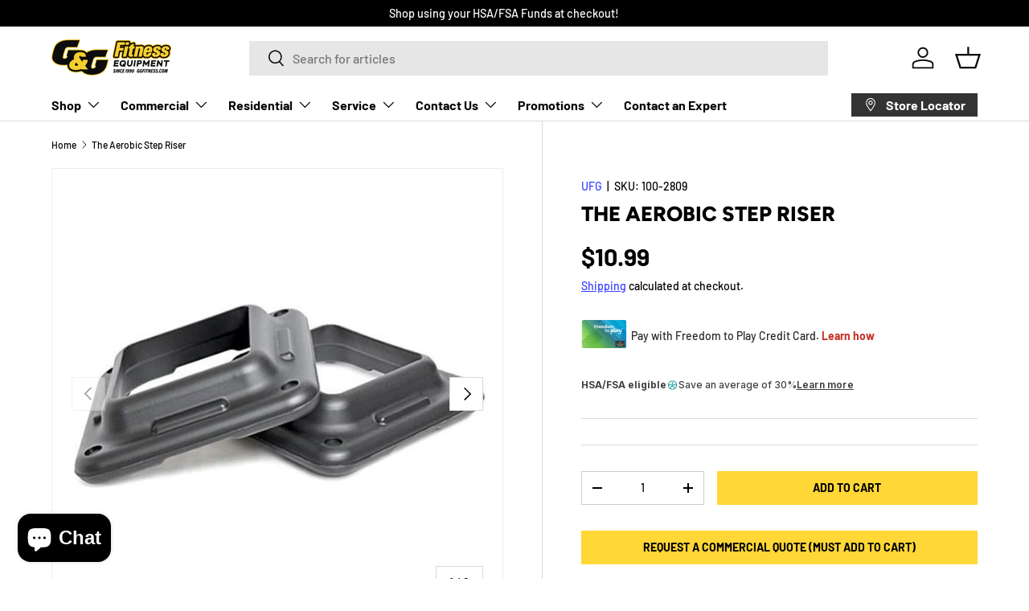

--- FILE ---
content_type: text/html;charset=ISO-8859-1
request_url: https://widgets.syfpayments.com/syf-widget-internal.html?partnerId=PI10001172&flowType=PDP&subFlowType=&cid=unifitest
body_size: 235
content:
<script src="https://widgets.syfpayments.com/syf-widget-internal.latest.js?partnerId=PI10001172&flowType=PDP&subFlowType=" type="text/javascript" crossorigin></script>
<script type="text/javascript" src="https://tags.syf.com/syf-unifi-spa/prod/utag.js" async defer></script>

--- FILE ---
content_type: text/css
request_url: https://cdn.shopify.com/extensions/019b963f-bc1d-74cb-ae00-f4950c938c4a/smart-product-filters-605/assets/globo.tree.enterprise.css
body_size: 2637
content:
:root{--spf-text-color:var(--text-color)}.spf-has-filter.spf-layout-app #gf-products{display:flex;gap:0}.theme-store-id-1657.gf-theme-version-2.spf-layout-theme #gf-products{display:grid!important;margin:0}.theme-store-id-1657.gf-theme-version-2.spf-has-filter .gf-block-title .h3,.theme-store-id-1657.gf-theme-version-2.spf-has-filter .gf-block-title h3,.theme-store-id-1657.gf-theme-version-2.spf-has-filter .gf-form-input-inner label{color:rgb(var(--spf-text-color))!important;font-family:var(--body-font-family);font-size:calc(var(--body-font-size)*.1rem)!important;font-style:var(--body-font-style)!important;line-height:1.5;text-transform:none!important}.theme-store-id-1657.gf-theme-version-2 .gf-clear,.theme-store-id-1657.gf-theme-version-2 .gf-clear-all,.theme-store-id-1657.gf-theme-version-2 .gf-form-input-inner select,.theme-store-id-1657.gf-theme-version-2 .gf-option-block ul li a,.theme-store-id-1657.gf-theme-version-2 .gf-option-block ul li a span.gf-count,.theme-store-id-1657.gf-theme-version-2 .gf-option-block ul li button,.theme-store-id-1657.gf-theme-version-2 .gf-option-block ul li button span.gf-count,.theme-store-id-1657.gf-theme-version-2 .gf-refine-toggle,.theme-store-id-1657.gf-theme-version-2 .selected-item.gf-option-label a{color:rgb(var(--spf-text-color))!important}.spf-has-filter.spf-layout-app #products-toolbar,.theme-store-id-1657.gf-theme-version-2 .main-products-grid>.main-products-grid__filters,.theme-store-id-1657.gf-theme-version-2.spf-has-filter .js-pagination,.theme-store-id-1657.gf-theme-version-2.spf-has-filter .products-toolbar__filter,.theme-store-id-1657.gf-theme-version-2.spf-has-filter .products-toolbar__sort,.theme-store-id-1657.gf-theme-version-2.spf-has-filter span.collection-banner__count{display:none}.theme-store-id-1657.gf-theme-version-2 .gf-option-block .gf-block-title .h3:after,.theme-store-id-1657.gf-theme-version-2 .gf-option-block .gf-block-title h3:after,.theme-store-id-1657.gf-theme-version-2 .gf-option-block.is-collapsed .gf-block-title .h3:after,.theme-store-id-1657.gf-theme-version-2 .gf-option-block.is-collapsed .gf-block-title h3:after{float:right;font-size:2.2rem;margin-right:0;opacity:.8}.theme-store-id-1657.gf-theme-version-2 .gf-option-block ul.gf-option-box li:not(.is-collapsed)>div>a+span:after,.theme-store-id-1657.gf-theme-version-2 .gf-option-block ul.gf-option-box li:not(.is-collapsed)>div>button+span:after{border-top:5px solid rgb(var(--spf-text-color))}.theme-store-id-1657.gf-theme-version-2.gf-left #gf-tree .globo-selected-items-wrapper .globo-selected-items,.theme-store-id-1657.gf-theme-version-2:not(.gf-top_one) .gf-option-block{border-bottom:1px solid rgba(var(--spf-text-color)/.15);padding-bottom:calc(var(--space-unit)*6)}.theme-store-id-1657.gf-theme-version-2:not(.gf-top_one) .gf-option-block{padding:calc(var(--space-unit)*6) 0}.theme-store-id-1657.gf-theme-version-2 span.gf-count{opacity:1;text-wrap:nowrap}.theme-store-id-1657.gf-theme-version-2.spf-has-filter .gf-Checkbox,.theme-store-id-1657.gf-theme-version-2.spf-has-filter .gf-RadioButton{background-color:rgb(var(--input-bg-color));border:var(--input-border-width) solid rgb(var(--spf-text-color));flex:0 0 22px;height:22px;margin-right:.75em;min-width:22px;width:22px}.theme-store-id-1657.gf-theme-version-2.spf-has-filter .gf-Checkbox{border-radius:2px}.theme-store-id-1657.gf-theme-version-2.spf-has-filter .checked .gf-RadioButton{background-color:rgb(var(--spf-text-color))}.theme-store-id-1657.gf-theme-version-2.spf-has-filter .checked .gf-RadioButton:before{background:rgba(var(--bg-color))!important;left:50%!important;top:50%!important;transform:translate(-50%,-50%)!important}.theme-store-id-1657.gf-theme-version-2.spf-has-filter .checked .gf-Checkbox{background-color:rgb(var(--spf-text-color));background-image:url("data:image/svg+xml;charset=utf8,%3Csvg xmlns='http://www.w3.org/2000/svg' viewBox='0 0 20 20' class='Polaris-Icon__Svg' focusable='false' aria-hidden='true'%3E%3Cpath fill='%23ffffff' d='M8.315 13.859l-3.182-3.417a.506.506 0 0 1 0-.684l.643-.683a.437.437 0 0 1 .642 0l2.22 2.393 4.942-5.327a.436.436 0 0 1 .643 0l.643.684a.504.504 0 0 1 0 .683l-5.91 6.35a.437.437 0 0 1-.642 0'%3E%3C/path%3E%3C/svg%3E");background-repeat:no-repeat;background-size:2.5rem;border-color:rgb(var(--spf-text-color))}.theme-store-id-1657.gf-theme-version-2.spf-has-filter .gf-option-block ul li:not(:last-child) button{margin-bottom:calc(var(--space-unit)*2)}.theme-store-id-1657.gf-theme-version-2.spf-has-filter .gf-option-block ul li button{width:100%}.theme-store-id-1657.gf-theme-version-2.spf-has-filter #setLimit{cursor:pointer;font-weight:var(--body-font-weight)!important;padding-left:.5rem!important}.theme-store-id-1657.gf-theme-version-2.spf-has-filter .gf-option-block ul li a,.theme-store-id-1657.gf-theme-version-2.spf-has-filter .gf-option-block ul li button,.theme-store-id-1657.gf-theme-version-2.spf-has-filter .gf-option-block ul li button span.gf-count{font-size:calc(var(--body-font-size)*.1rem)!important;font-style:var(--body-font-style)!important;font-weight:var(--body-font-weight)!important}.theme-store-id-1657.gf-theme-version-2 .gf-range-inputs input[type=text]{background-color:rgb(var(--input-bg-color));border:var(--input-border-width) solid rgba(var(--input-text-color)/.2);border-radius:var(--input-border-radius,0);color:rgb(var(--input-text-color));font-size:.88em;padding:var(--input-padding-y,9px) 12px;text-align:left;transition:border-color .2s,box-shadow .2s,outline .2s}.theme-store-id-1657.gf-theme-version-2 .gf-option-block-slider .noUi-value-large{color:rgb(var(--input-text-color));opacity:.7}.theme-store-id-1657.gf-theme-version-2 #gf-tree .noUi-handle{background:rgb(var(--input-bg-color));border:var(--input-border-width) solid rgb(var(--spf-text-color));top:-10px}.theme-store-id-1657.gf-theme-version-2 #gf-tree .noUi-handle.noUi-handle-lower{right:-12px}.theme-store-id-1657.gf-theme-version-2 #gf-tree .noUi-connect{background:rgb(var(--spf-text-color))}.theme-store-id-1657.gf-theme-version-2 #gf-tree .noUi-base,.theme-store-id-1657.gf-theme-version-2 #gf-tree .noUi-connects{height:2px}.theme-store-id-1657.gf-theme-version-2 #gf-tree .noUi-marker-horizontal.noUi-marker,.theme-store-id-1657.gf-theme-version-2 .content ul li:before{display:none}.theme-store-id-1657.gf-theme-version-2 .gf-block-scroll{max-height:225px}.theme-store-id-1657.gf-theme-version-2 .sort-by{background:transparent}.theme-store-id-1657.gf-theme-version-2.spf-has-filter .sort-by label{font-size:14px}.theme-store-id-1657.gf-theme-version-2.spf-has-filter button.gf-controls-search-button svg path{fill:rgb(var(--input-text-color))}.theme-store-id-1657.gf-theme-version-2 input.gf-controls-search-input{background-color:rgb(var(--input-bg-color));border:var(--btn-border-width) solid rgba(var(--spf-text-color)/.15)!important;border-radius:var(--btn-border-radius,0);height:41px;transition:border-color .2s,box-shadow .2s,outline .2s}.theme-store-id-1657.gf-theme-version-2 body>#gf-tree .gf-filter-footer{border-top:none;box-shadow:0 -2px 8px rgba(var(--drawer-text-color)/.08);padding:var(--gutter)}.theme-store-id-1657.gf-theme-version-2 #gf_pagination_wrap button.gf-loadmore-btn,.theme-store-id-1657.gf-theme-version-2 body>#gf-tree .gf-filter-footer button{background:rgb(var(--btn-bg-hover-color)) linear-gradient(104deg,rgb(var(--btn-bg-hover-color)) 60%,rgb(var(--btn-bg-color)) 60% 100%) no-repeat 100% 100%;background-size:300% 100%;border:var(--btn-border-width) solid rgb(var(--btn-bg-color));border-radius:var(--btn-border-radius,0);color:rgb(var(--btn-text-color));display:inline-block;font-size:.88em;font-weight:700;height:auto;line-height:1;max-width:100%;outline-color:rgb(var(--btn-bg-color));outline-offset:3px;padding:var(--btn-padding-y,12px) 26px;position:relative;text-align:center;text-transform:var(--btn-text-transform,none);transition:opacity .6s ease,color .6s ease,background-position .4s ease-out}.theme-store-id-1657.gf-theme-version-2 #gf_pagination_wrap button.gf-loadmore-btn{background:rgba(var(--btn-alt-bg-color)/.9) linear-gradient(104deg,rgba(var(--btn-alt-text-color)/.07) 60%,rgba(var(--btn-alt-bg-color)/var(--btn-alt-bg-alpha)) 60% 100%) no-repeat 100% 100%;background-size:300% 100%;border:var(--btn-border-width) solid rgb(var(--btn-alt-text-color));color:rgb(var(--btn-alt-text-color));letter-spacing:normal}.theme-store-id-1657.gf-theme-version-2 #gf_pagination_wrap button.gf-loadmore-btn:hover,.theme-store-id-1657.gf-theme-version-2 body>#gf-tree .gf-filter-footer button:hover{background-position:0 100%}.theme-store-id-1657.gf-theme-version-2 #gf-controls-container .globo-selected-items-wrapper .selected-item>a,.theme-store-id-1657.gf-theme-version-2 #gf-controls-container .globo-selected-items-wrapper .selected-item>button,.theme-store-id-1657.gf-theme-version-2.gf-top_one #gf-tree .globo-selected-items-wrapper .selected-item>a,.theme-store-id-1657.gf-theme-version-2.gf-top_one #gf-tree .globo-selected-items-wrapper .selected-item>button{border-radius:var(--btn-border-radius,0);padding:2px 10px}.theme-store-id-1657.gf-theme-version-2 #globo-dropdown-sort_options{background:var(--input-bg-color-diff-3);border:var(--input-border-width) solid rgba(var(--input-text-color)/.2);border-radius:10px;box-shadow:0 5px 10px #00000026;color:rgb(var(--input-text-color));font-size:.88em}.theme-store-id-1657.gf-theme-version-2 .sort-by.active #globo-dropdown-sort_options{animation:animateMenuOpen .3s ease}.theme-store-id-1657.gf-theme-version-2 #globo-dropdown-sort_options span:hover{background:var(--input-bg-color-diff-6);color:rgb(var(--input-text-color))}.theme-store-id-1657.gf-theme-version-2 .gf-option-box li ul{border-left:1px dotted rgba(var(--spf-text-color)/.5)}.theme-store-id-1657.gf-theme-version-2 .gf-option-box ul li>div:before{border-bottom:1px dotted rgba(var(--spf-text-color)/.5)}.theme-store-id-1657.gf-theme-version-2 .gf-option-block-box-rectangle.gf-option-block ul li.gf-box-rectangle button{border:var(--input-border-width) solid rgb(var(--spf-text-color))!important;border-radius:2px;transition:all .3s ease}.theme-store-id-1657.gf-theme-version-2.spf-has-filter .gf-option-block-box-rectangle.gf-option-block ul li.gf-box-rectangle button.checked,.theme-store-id-1657.gf-theme-version-2.spf-has-filter .gf-option-block-box-rectangle.gf-option-block ul li.gf-box-rectangle button:hover{background:rgb(var(--spf-text-color))!important}.theme-store-id-1657.gf-theme-version-2.spf-has-filter .gf-option-block-box-rectangle.gf-option-block ul li.gf-box-rectangle a.checked span,.theme-store-id-1657.gf-theme-version-2.spf-has-filter .gf-option-block-box-rectangle.gf-option-block ul li.gf-box-rectangle a:hover span,.theme-store-id-1657.gf-theme-version-2.spf-has-filter .gf-option-block-box-rectangle.gf-option-block ul li.gf-box-rectangle button.checked span,.theme-store-id-1657.gf-theme-version-2.spf-has-filter .gf-option-block-box-rectangle.gf-option-block ul li.gf-box-rectangle button:hover span{color:rgba(var(--bg-color))!important}.theme-store-id-1657.gf-theme-version-2 input.gf-search{border:var(--input-border-width) solid rgba(var(--input-text-color)/.2);border-radius:var(--input-border-radius,0);transition:border-color .2s,box-shadow .2s,outline .2s}.theme-store-id-1657.gf-theme-version-2 .gf-range-inputs input[type=text]:focus-visible,.theme-store-id-1657.gf-theme-version-2 input.gf-controls-search-input:focus-visible,.theme-store-id-1657.gf-theme-version-2 input.gf-search:focus-visible{border-color:rgba(var(--input-text-color)/.6)!important;box-shadow:0 0 0 1px rgba(var(--input-text-color)/.6);outline:0}.theme-store-id-1657.gf-theme-version-2.spf-has-filter input.gf-controls-search-input::placeholder{opacity:.6}.theme-store-id-1657.gf-theme-version-2.spf-has-filter span.gf-summary,.theme-store-id-1657.gf-theme-version-2.spf-has-filter span.gf-summary b{color:rgba(var(--heading-color)/.6);font-family:var(--heading-font-family);font-size:1.4rem;font-style:var(--heading-font-style);font-weight:var(--heading-font-weight);text-transform:var(--heading-text-transform)}.theme-store-id-1657.gf-theme-version-2.spf-has-filter #gf-controls-container .gf-refine-toggle-mobile span,.theme-store-id-1657.gf-theme-version-2.spf-has-filter #gf-tree .gf-refine-toggle-mobile span,.theme-store-id-1657.gf-theme-version-2.spf-has-filter #gf_pagination_wrap .pagination>span.current,.theme-store-id-1657.gf-theme-version-2.spf-has-filter #gf_pagination_wrap .pagination>span.deco,.theme-store-id-1657.gf-theme-version-2.spf-has-filter #gf_pagination_wrap .pagination>span>a,.theme-store-id-1657.gf-theme-version-2.spf-has-filter #setLimit,.theme-store-id-1657.gf-theme-version-2.spf-has-filter .sort-by label,.theme-store-id-1657.gf-theme-version-2.spf-has-filter input.gf-controls-search-input::placeholder{color:rgb(var(--spf-text-color));font-family:var(--body-font-family);font-size:calc(var(--body-font-size)*.1rem);font-style:var(--body-font-style)}.theme-store-id-1657.gf-theme-version-2.spf-has-filter #gf_pagination_wrap .pagination>span.current{border-bottom:2px solid rgb(var(--spf-text-color));padding:5px}.theme-store-id-1657.gf-theme-version-2.spf-has-filter #setLimit option{background:rgba(var(--bg-color))}.theme-store-id-1657.gf-theme-version-2.spf-has-filter .globo-selected-items-wrapper .selected-item.gf-option-label a>.selected-item:has(strong)>span:not(.gf-label){display:none}.theme-store-id-1657.gf-theme-version-2 #gf-controls-container .globo-selected-items-wrapper .selected-item>a:not(.clear-refinements),.theme-store-id-1657.gf-theme-version-2 #gf-controls-container .globo-selected-items-wrapper .selected-item>button,.theme-store-id-1657.gf-theme-version-2 #gf-tree .globo-selected-items-wrapper .selected-item.gf-option-label a:not(.clear-refinements),.theme-store-id-1657.gf-theme-version-2.gf-top_one #gf-tree .globo-selected-items-wrapper .selected-item>a:not(.clear-refinements),.theme-store-id-1657.gf-theme-version-2.gf-top_one #gf-tree .globo-selected-items-wrapper .selected-item>button{align-items:center;background-color:transparent!important;border:.1rem solid transparent;border-radius:5rem;color:rgb(var(--spf-text-color))!important;column-gap:0;display:flex;flex-direction:row-reverse;font-size:calc(var(--body-font-size)*.1rem)!important;justify-content:space-between;min-height:3.5rem;text-transform:none!important}.theme-store-id-1657.gf-theme-version-2.gf-top_one #gf-tree .globo-selected-items-wrapper:not(.rounded) .selected-item span.gf-clear svg,.theme-store-id-1657.gf-theme-version-2.spf-has-filter #gf-controls-container .globo-selected-items-wrapper:not(.rounded) .selected-item span.gf-clear svg,.theme-store-id-1657.gf-theme-version-2.spf-has-filter #gf-tree .globo-selected-items-wrapper:not(.rounded) .selected-item span.gf-clear svg{height:50%;width:50%}.theme-store-id-1657.gf-theme-version-2.gf-top_one #gf-tree .globo-selected-items-wrapper .selected-item span.gf-clear svg path,.theme-store-id-1657.gf-theme-version-2.spf-has-filter #gf-controls-container .globo-selected-items-wrapper .selected-item span.gf-clear svg path,.theme-store-id-1657.gf-theme-version-2.spf-has-filter #gf-tree .globo-selected-items-wrapper .selected-item span.gf-clear svg path{fill:rgb(var(--input-bg-color))}.theme-store-id-1657.gf-theme-version-2.gf-top_one #gf-tree .globo-selected-items-wrapper.rounded .selected-item span.gf-clear svg path,.theme-store-id-1657.gf-theme-version-2.spf-has-filter #gf-controls-container .globo-selected-items-wrapper.rounded .selected-item span.gf-clear svg path,.theme-store-id-1657.gf-theme-version-2.spf-has-filter #gf-tree .globo-selected-items-wrapper.rounded .selected-item span.gf-clear svg path{fill:rgb(var(--spf-text-color))}.theme-store-id-1657.gf-theme-version-2.spf-has-filter #gf-tree .gf-block-title{flex-wrap:wrap}.theme-store-id-1657.gf-theme-version-2.spf-has-filter .gf-option-block .gf-block-title .gf-clear{flex:1 1 100%;margin-top:1rem}.theme-store-id-1657.gf-theme-version-2 #gf-controls-container .globo-selected-items-wrapper .selected-item .clear-refinements,.theme-store-id-1657.gf-theme-version-2 #gf-tree .globo-selected-items-wrapper .gf-block-title .gf-refine-toggle,.theme-store-id-1657.gf-theme-version-2 #gf-tree .globo-selected-items-wrapper .selected-item.gf-option-label .clear-refinements,.theme-store-id-1657.gf-theme-version-2.spf-has-filter .gf-option-block .gf-block-title .gf-clear{background-color:transparent!important;border:none!important;color:rgb(var(--link-color))!important;font-size:.88em!important;font-weight:500;text-decoration:underline;text-transform:capitalize;text-underline-offset:.2rem;transition:all .3s ease}.theme-store-id-1657.gf-theme-version-2 #gf-controls-container .globo-selected-items-wrapper .selected-item .clear-refinements:hover,.theme-store-id-1657.gf-theme-version-2 #gf-tree .globo-selected-items-wrapper .gf-block-title .gf-refine-toggle:hover,.theme-store-id-1657.gf-theme-version-2 #gf-tree .globo-selected-items-wrapper .selected-item.gf-option-label .clear-refinements:hover,.theme-store-id-1657.gf-theme-version-2.spf-has-filter .gf-option-block .gf-block-title .gf-clear:hover{opacity:.6}.theme-store-id-1657.gf-theme-version-2 #gf-controls-container .globo-selected-items-wrapper .selected-item{align-items:center;display:flex;justify-content:center}.theme-store-id-1657.gf-theme-version-2 #gf-controls-container .globo-selected-items,.theme-store-id-1657.gf-theme-version-2.gf-top_one #gf-tree .globo-selected-items{flex-direction:row-reverse;justify-content:flex-end}.theme-store-id-1657.gf-theme-version-2 #gf-controls-container .globo-selected-items-wrapper .selected-item>a:not(.clear-refinements)>.selected-item>strong,.theme-store-id-1657.gf-theme-version-2 #gf-tree .globo-selected-items-wrapper .selected-item>a:not(.clear-refinements)>.selected-item>strong{font-weight:500}.theme-store-id-1657.gf-theme-version-2 #gf-controls-container .globo-selected-items-wrapper .selected-item>a:not(.clear-refinements)>.selected-item>span.hidden-xs,.theme-store-id-1657.gf-theme-version-2 #gf-tree .globo-selected-items-wrapper .selected-item>a:not(.clear-refinements)>.selected-item>span{font-weight:500!important}.theme-store-id-1657.gf-theme-version-2 #gf-tree .globo-selected-items-wrapper .selected-item.gf-option-label{display:inline-block;margin-right:1rem;width:auto}.theme-store-id-1657.gf-theme-version-2 #gf-tree .globo-selected-items-wrapper .selected-item.gf-option-label:has(.clear-refinements){align-items:center;display:flex;justify-content:center}.theme-store-id-1657.gf-theme-version-2.gf-top_one #gf-tree .globo-selected-items-wrapper .selected-item span.gf-clear,.theme-store-id-1657.gf-theme-version-2.spf-has-filter #gf-controls-container .globo-selected-items-wrapper .selected-item span.gf-clear,.theme-store-id-1657.gf-theme-version-2.spf-has-filter #gf-tree .globo-selected-items-wrapper .selected-item span.gf-clear{align-items:center;background:rgb(var(--drawer-text-color));border-radius:50%;display:flex;flex:0 0 24px;height:24px;justify-content:center;margin-left:0;margin-right:calc(var(--space-unit)*2);width:24px}.theme-store-id-1657.gf-theme-version-2.spf-has-filter #gf-tree .globo-selected-items-wrapper.rounded .selected-item span.gf-clear{flex:0 0 16px;height:16px;width:16px}.theme-store-id-1657.gf-theme-version-2.spf-has-filter #gf-tree .globo-selected-items-wrapper.rounded>.gf-block-content.globo-selected-items{align-items:flex-start;display:flex;flex-direction:column}.theme-store-id-1657.gf-theme-version-2.gf-top_one #gf-tree .globo-selected-items-wrapper.rounded .selected-item span.gf-clear,.theme-store-id-1657.gf-theme-version-2.spf-has-filter #gf-controls-container .globo-selected-items-wrapper.rounded .selected-item span.gf-clear,.theme-store-id-1657.gf-theme-version-2.spf-has-filter #gf-tree .globo-selected-items-wrapper.rounded .selected-item span.gf-clear{background:rgba(var(--bg-color))}.theme-store-id-1657.gf-theme-version-2 body>#gf-tree .gf-filter-header{border-bottom:1px solid rgba(var(--drawer-text-color)/.2);padding:var(--gutter)}.theme-store-id-1657.gf-theme-version-2.gf-offcanvas:not(.gf-top_one) body>#gf-tree .globo-selected-items-wrapper{padding:0 5px}.theme-store-id-1657.gf-theme-version-2.gf-offcanvas:not(.gf-top_one) #gf-tree .gf-filter-contents{padding:0 var(--gutter)}.theme-store-id-1657.gf-theme-version-2.gf-offcanvas:not(.gf-top_one) #gf-tree .gf-filter-contents .gf-option-block{padding-left:0!important;padding-right:0!important;padding-top:var(--gutter)!important}.theme-store-id-1657.gf-theme-version-2 body>#gf-tree .gf-filter-header>div.gf-filter-heading{color:rgb(var(--heading-color));font-family:var(--heading-font-family);font-size:var(--h4-font-size);font-style:var(--heading-font-style);font-weight:var(--heading-font-weight);line-height:1.3;text-transform:var(--heading-text-transform)}.theme-store-id-1657.gf-theme-version-2 body>#gf-tree .gf-filter-header>span.gf-close-canvas{border-radius:50%;display:flex!important;flex:0 0 34px;height:34px;justify-content:flex-end;padding-right:0!important;width:34px}.spf-filter-loading #products-toolbar,.spf-filter-loading .main-products-grid__filters,.spf-filter-loading .main-products-grid__results>ul.grid{visibility:hidden}.theme-store-id-1657.gf-theme-version-2 #gf-tree>div.globo-selected-items-wrapper>div.gf-block-title>div.h3{margin-bottom:calc(var(--space-unit)*2)}.theme-store-id-1657.gf-theme-version-2:not(.gf-top_one) #gf-tree .is-collapsed .gf-block-content{block-size:0;opacity:0;overflow:hidden;padding:0}.theme-store-id-1657.gf-theme-version-2:not(.gf-top_one) #gf-tree .gf-block-content{display:block!important;margin-top:0;padding-block:calc(var(--space-unit)*6) 0;interpolate-size:allow-keywords;block-size:auto;opacity:1;transition:content-visibility allow-discrete .3s,padding-block .3s ease,opacity .3s ease,block-size .3s ease}@media (max-width:768px){.theme-store-id-1657.gf-theme-version-2 #gf-tree{left:-100%;width:100%!important}.theme-store-id-1657.gf-theme-version-2.offcanvas-open #gf-tree{left:0}.theme-store-id-1657.gf-theme-version-2 #gf-tree>div.globo-selected-items-wrapper>div.gf-block-title>.h3{display:none}.theme-store-id-1657.gf-theme-version-2 #gf-tree .gf-filter-contents{padding:0 var(--gutter)}.theme-store-id-1657.gf-theme-version-2 body>#gf-tree .globo-selected-items-wrapper{padding:0 5px}.theme-store-id-1657.gf-theme-version-2 #gf-tree .gf-filter-contents .gf-option-block{padding:calc(var(--space-unit)*6) 0!important}.theme-store-id-1657.gf-theme-version-2 .gf-refine-toggle-mobile,.theme-store-id-1657.gf-theme-version-2 .sort-by{border:var(--btn-border-width) solid rgba(var(--spf-text-color)/.15)!important;border-radius:var(--btn-border-radius,0)}.theme-store-id-1657.gf-theme-version-2 .gf-refine-toggle-mobile span,.theme-store-id-1657.gf-theme-version-2.spf-has-filter .sort-by label{padding:0 1.6rem}.theme-store-id-1657.gf-theme-version-2 body>#gf-tree .gf-option-block{border-bottom:1px solid rgba(var(--spf-text-color)/.15)}.theme-store-id-1657.gf-theme-version-2 body>#gf-tree .gf-option-block:last-child{border-bottom:none}.theme-store-id-1657.gf-theme-version-2 #gf-tree .is-collapsed .gf-block-content{block-size:0;opacity:0;overflow:hidden;padding:0}.theme-store-id-1657.gf-theme-version-2 #gf-tree .gf-block-content{display:block!important;margin-top:0;padding-block:calc(var(--space-unit)*6) 0;interpolate-size:allow-keywords;block-size:auto;opacity:1;transition:content-visibility allow-discrete .3s,padding-block .3s ease,opacity .3s ease,block-size .3s ease}}@media (min-width:769px){.theme-store-id-1657.gf-theme-version-2.gf-top_one #gf-tree .sort-by{border:none}.theme-store-id-1657.gf-theme-version-2.gf-top_one #gf-tree .sort-by label{font-weight:700;text-transform:none}.theme-store-id-1657.gf-theme-version-2.gf-top_one #gf-tree .sort-by label span{font-weight:400;margin-left:12px}.theme-store-id-1657.gf-theme-version-2.gf-top_one #gf-tree .sort-by,.theme-store-id-1657.gf-theme-version-2.gf-top_one .gf-filter-contents .gf-option-block .gf-block-content,.theme-store-id-1657.gf-theme-version-2.gf-top_one .gf-filter-contents .gf-option-block .gf-block-title .h3,.theme-store-id-1657.gf-theme-version-2.gf-top_one .gf-grid--4-col .gf-filter-contents-inner{background:rgba(var(--bg-color))}.theme-store-id-1657.gf-theme-version-2.gf-top_one .gf-filter-contents:not(.gf-grid--4-col) .gf-option-block .gf-block-content{border:var(--btn-border-width) solid rgba(var(--spf-text-color)/.15)!important}.theme-store-id-1657.gf-theme-version-2.gf-offcanvas:not(.gf-top_one) #gf-tree>div.globo-selected-items-wrapper>div.gf-block-title>.h3{display:none}.theme-store-id-1657.gf-theme-version-2 .gf-refine-toggle-mobile{border:var(--btn-border-width) solid rgba(var(--spf-text-color)/.15)!important;border-radius:var(--btn-border-radius,0);padding:0 15px}.theme-store-id-1657.gf-theme-version-2 .gf-refine-toggle-mobile span{font-weight:600}.theme-store-id-1657.gf-theme-version-2 body>#gf-tree .gf-filter-footer,.theme-store-id-1657.gf-theme-version-2 body>#gf-tree .gf-filter-header{padding:2rem!important}.theme-store-id-1657.gf-theme-version-2.gf-offcanvas:not(.gf-top_one) #gf-tree .gf-filter-contents{padding:0 2rem!important}.theme-store-id-1657.gf-theme-version-2.gf-offcanvas:not(.gf-top_one) #gf-tree .gf-filter-contents .gf-option-block{padding-top:2rem!important}.theme-store-id-1657.gf-theme-version-2.gf-left #gf-tree{border-inline-end:1px solid rgba(var(--spf-text-color)/.15);padding-inline-end:calc(var(--space-unit)*12);width:calc(241px + var(--space-unit)*12)}.theme-store-id-1657.gf-theme-version-2.gf-left #gf-tree:not(.spf-hidden)+#gf-grid{width:calc(100% - 241px - var(--space-unit)*12)}.theme-store-id-1657.gf-theme-version-2 .sort-by{border:none}.theme-store-id-1657.gf-theme-version-2 .gf-grid--4-col .gf-filter-trigger,.theme-store-id-1657.gf-theme-version-2 .gf-grid--4-col .gf-filter-trigger .gf-refine-toggle-mobile,.theme-store-id-1657.gf-theme-version-2.gf-top_one #gf-tree .sort-by,.theme-store-id-1657.gf-theme-version-2.gf-top_one .gf-filter-contents .gf-option-block .gf-block-title .h3,.theme-store-id-1657.gf-theme-version-2.gf-top_one .gf-filter-contents .gf-option-block .gf-block-title h3,.theme-store-id-1657.gf-theme-version-2.gf-top_one .gf-grid--4-col .gf-filter-contents-inner{border-radius:var(--btn-border-radius,0)}.theme-store-id-1657.gf-theme-version-2.gf-top_one.offcanvas-open #gf-tree{border-bottom:none}.theme-store-id-1657.gf-theme-version-2.gf-top_one .gf-filter-contents:not(.gf-grid--4-col) .gf-option-block .gf-block-title .h3,.theme-store-id-1657.gf-theme-version-2.gf-top_one .gf-filter-contents:not(.gf-grid--4-col) .gf-option-block .gf-block-title h3,.theme-store-id-1657.gf-theme-version-2.gf-top_one .gf-grid--4-col .gf-filter-contents-inner{border:var(--btn-border-width) solid rgba(var(--spf-text-color)/.15)!important}.theme-store-id-1657.gf-theme-version-2 .gf-grid--4-col .gf-filter-trigger .gf-refine-toggle-mobile{padding:0 12px}.theme-store-id-1657.gf-theme-version-2.gf-top_one .gf-filter-contents:not(.gf-grid--4-col) .gf-block-content{animation:animateMenuOpen .3s ease;border-radius:10px}}@keyframes animateMenuOpen{0%{opacity:0;transform:translateY(50px)}to{opacity:1;transform:translate(0)}}

--- FILE ---
content_type: text/javascript; charset=utf-8
request_url: https://home.livefit.com/products/the-aerobic-step-riser.js
body_size: 342
content:
{"id":1342087626854,"title":"The Aerobic Step Riser","handle":"the-aerobic-step-riser","description":"\u003cp\u003eBoost your aerobic step an additional 2 inches to increase the challenge of your workout!\u003c\/p\u003e\n\u003cp\u003e\u003cspan\u003e\u003cstrong\u003e*Note: these are sold INDIVIDUALLY\u003c\/strong\u003e\u003c\/span\u003e\u003c\/p\u003e","published_at":"2026-01-12T11:20:54-05:00","created_at":"2018-07-12T10:11:14-04:00","vendor":"UFG","type":"Aerobics; aerobic step, HR straps","tags":["Accessories","Aerobic","Aerobic Steps","Commercial","Home","Performance Training","Retail","Steps"],"price":1099,"price_min":1099,"price_max":1099,"available":true,"price_varies":false,"compare_at_price":1099,"compare_at_price_min":1099,"compare_at_price_max":1099,"compare_at_price_varies":false,"variants":[{"id":12341534818406,"title":"Default Title","option1":"Default Title","option2":null,"option3":null,"sku":"100-2809","requires_shipping":true,"taxable":true,"featured_image":null,"available":true,"name":"The Aerobic Step Riser","public_title":null,"options":["Default Title"],"price":1099,"weight":1814,"compare_at_price":1099,"inventory_management":"shopify","barcode":"","requires_selling_plan":false,"selling_plan_allocations":[]}],"images":["\/\/cdn.shopify.com\/s\/files\/1\/0013\/1471\/7798\/products\/2809-aerobic-step-riser-main_1_large_d89ba79a-06d7-440a-9e05-e14b450880d7.jpg?v=1531404674","\/\/cdn.shopify.com\/s\/files\/1\/0013\/1471\/7798\/files\/2809-aerobic-step-riser-main_1_large_d89ba79a-06d7-440a-9e05-e14b450880d7.jpg?v=1723244451"],"featured_image":"\/\/cdn.shopify.com\/s\/files\/1\/0013\/1471\/7798\/products\/2809-aerobic-step-riser-main_1_large_d89ba79a-06d7-440a-9e05-e14b450880d7.jpg?v=1531404674","options":[{"name":"Title","position":1,"values":["Default Title"]}],"url":"\/products\/the-aerobic-step-riser","media":[{"alt":"The Aerobic Step Riser UFG Aerobics; aerobic step, HR straps 2809-aerobic-step-riser-main_1_large_d89ba79a-06d7-440a-9e05-e14b450880d7","id":927703138406,"position":1,"preview_image":{"aspect_ratio":1.0,"height":1024,"width":1024,"src":"https:\/\/cdn.shopify.com\/s\/files\/1\/0013\/1471\/7798\/products\/2809-aerobic-step-riser-main_1_large_d89ba79a-06d7-440a-9e05-e14b450880d7.jpg?v=1531404674"},"aspect_ratio":1.0,"height":1024,"media_type":"image","src":"https:\/\/cdn.shopify.com\/s\/files\/1\/0013\/1471\/7798\/products\/2809-aerobic-step-riser-main_1_large_d89ba79a-06d7-440a-9e05-e14b450880d7.jpg?v=1531404674","width":1024},{"alt":"The Aerobic Step Riser UFG Aerobics; aerobic step, HR straps 2809-aerobic-step-riser-main_1_large_d89ba79a-06d7-440a-9e05-e14b450880d7","id":23565792575590,"position":2,"preview_image":{"aspect_ratio":1.0,"height":1024,"width":1024,"src":"https:\/\/cdn.shopify.com\/s\/files\/1\/0013\/1471\/7798\/files\/2809-aerobic-step-riser-main_1_large_d89ba79a-06d7-440a-9e05-e14b450880d7.jpg?v=1723244451"},"aspect_ratio":1.0,"height":1024,"media_type":"image","src":"https:\/\/cdn.shopify.com\/s\/files\/1\/0013\/1471\/7798\/files\/2809-aerobic-step-riser-main_1_large_d89ba79a-06d7-440a-9e05-e14b450880d7.jpg?v=1723244451","width":1024}],"requires_selling_plan":false,"selling_plan_groups":[]}

--- FILE ---
content_type: application/x-javascript
request_url: https://cdn.roseperl.com/storelocator-prod/setting/ggfitnessequip-1756460682.js?shop=ggfitnessequip.myshopify.com
body_size: 9974
content:
SCASLSetting={"apikey":"AIzaSyCHue5cpH1jCmpGxXl4zAazSny6Y0hScT0","radius":["500"],"df_radius":500,"df_measurement":"m","selected_tags":[],"selected_wfields":["title","description","phone","email","web","tags","schedule","store_image","address","address2","state","city","zipcode","distance","direction"],"wstyle":"#scasl-window-container #scasl-title{display:block !important}\n#scasl-window-container #scasl-description{display:block !important}\n#scasl-window-container #scasl-phone{display:block !important}\n#scasl-window-container #scasl-email{display:block !important}\n#scasl-window-container #scasl-web{display:block !important}\n#scasl-window-container #scasl-tags{display:block !important}\n#scasl-window-container #scasl-schedule{display:block !important}\n#scasl-window-container #scasl-store_image{display:block !important}\n#scasl-window-container #scasl-address{display:block !important}\n#scasl-window-container #scasl-address2{display:block !important}\n#scasl-window-container #scasl-state{display:inline-block !important}\n#scasl-window-container #scasl-city{display:inline-block !important}\n#scasl-window-container #scasl-zipcode{display:inline-block !important}\n#scasl-window-container #scasl-distance{display:block !important}\n#scasl-window-container #scasl-direction{display:block !important}\n","selected_lfields":["title","description","phone","email","fax","tags","schedule","store_image","address","address2","state","city","zipcode","distance","direction"],"lstyle":"#scasl-list-container #scasl-title{display:block !important}\n#scasl-list-container #scasl-description{display:block !important}\n#scasl-list-container #scasl-phone{display:block !important}\n#scasl-list-container #scasl-email{display:block !important}\n#scasl-list-container #scasl-fax{display:block !important}\n#scasl-list-container #scasl-tags{display:block !important}\n#scasl-list-container #scasl-schedule{display:block !important}\n#scasl-list-container #scasl-store_image{display:block !important}\n#scasl-list-container #scasl-address{display:block !important}\n#scasl-list-container #scasl-address2{display:block !important}\n#scasl-list-container #scasl-state{display:inline-block !important}\n#scasl-list-container #scasl-city{display:inline-block !important}\n#scasl-list-container #scasl-zipcode{display:inline-block !important}\n#scasl-list-container #scasl-distance{display:block !important}\n#scasl-list-container #scasl-direction{display:block !important}\n","zoom":12,"extrafield":"extrafield","status":1,"autogeocode":1,"alltags":0,"search_bg_color":"#ffffff","search_border_color":"#cccccc","search_border_size":1,"loc_btn_color":"#ffd93c","search_btn_color":"#ffd93c","map_border_color":"#cccccc","map_border_size":1,"map_bg_color":"#ffffff","info_border_color":"#cccccc","info_border_size":1,"info_bg_color":"#ffffff","info_shop_name_color":"#000000","info_shop_info_color":"#555555","info_shop_info_font":"","info_shop_name_font":"Acme","search_font":"","page_title":"Find a G&G Showroom Near You.","curr_loc_text":"Current Location","radius_text":"Search Radius","msr_text":"Search Radius Measurement","find_loc_btn_text":"Find My Location","search_btn_text":"Search","filter_tags_text":"Filter Tags","enter_a_location_text":"Enter a location","add_error_alert":"Unable to find address","distance_error_alert":"Unfortunately, our closest location is more than","no_result_title":"No results","no_result_tags":"No locations were found with the given tags. Please modify your selections or input.","max_results":50,"scasl_phone_label":"","scasl_fax_label":"","scasl_email_label":"","scasl_schedule_label":"","map_style_name":"default","map_style_data":"","no_result_go_to_home_page":"Go to home page","default_view":1,"default_latitude":"41.99549690862365","default_longitude":"-80.52147956875","filter_tags_by":"and","default_view_zoom":6,"restric_country":["us"],"restric_country_text":"USA","miles_text":"miles","kilometers_text":"kilometers","cluster":0,"max_result_in_first_loading":100,"no_limit_text":"No Limit","query_url":1,"clusters_style":"default","clustering_custom":"{\"cluster_color_level_1\":\"#ffffff\",\"cluster_image_level_1\":\"https:\\\/\\\/developers.google.com\\\/maps\\\/documentation\\\/javascript\\\/examples\\\/markerclusterer\\\/m1.png\",\"cluster_color_level_2\":\"#ffffff\",\"cluster_image_level_2\":\"https:\\\/\\\/developers.google.com\\\/maps\\\/documentation\\\/javascript\\\/examples\\\/markerclusterer\\\/m2.png\",\"cluster_color_level_3\":\"#ffffff\",\"cluster_image_level_3\":\"https:\\\/\\\/developers.google.com\\\/maps\\\/documentation\\\/javascript\\\/examples\\\/markerclusterer\\\/m3.png\",\"cluster_color_level_4\":\"#ffffff\",\"cluster_image_level_4\":\"https:\\\/\\\/developers.google.com\\\/maps\\\/documentation\\\/javascript\\\/examples\\\/markerclusterer\\\/m4.png\",\"cluster_color_level_5\":\"#ffffff\",\"cluster_image_level_5\":\"https:\\\/\\\/developers.google.com\\\/maps\\\/documentation\\\/javascript\\\/examples\\\/markerclusterer\\\/m5.png\"}","no_result_url":"","autocomplete_option":"address","store_sort":"default","view_map_btn_text":"View Map","created_at":"2019-01-07T20:04:12.000000Z","dynamic_view":0,"dynamic_view_realtime":0,"pegman":1,"map_satellite_option":1,"zoom_control":1,"restricted_map_view":0,"display_operating_hours":0,"operating_hours":"","date_overrides":"","location_is_disabled_alert":"Location Services Disabled","location_is_disabled_text":"Please turn on device location to use Find My Location","kilometer_unit_text":"Kilometer","meter_unit_text":"Mile","more_text":"More","less_text":"Less","list_text":"List","map_text":"Map","direction_text":"Directions","image_position":"beside","image_size":"medium","open_text":"Open","opens_text":"Opens","open_now_text":"Open now","closed_text":"Closed","closes_text":"Closes","closes_soon_text":"Closes soon","monday_text":"Monday","tuesday_text":"Tuesday","wednesday_text":"Wednesday","thursday_text":"Thursday","friday_text":"Friday","saturday_text":"Saturday","sunday_text":"Sunday","hours_might_differ":"Hours might differ","monday_acronym_text":"Mon","tuesday_acronym_text":"Tue","wednesday_acronym_text":"Wed","thursday_acronym_text":"Thu","friday_acronym_text":"Fri","saturday_acronym_text":"Sat","sunday_acronym_text":"Sun","address_icon":"{\"image\":\"<path fill-rule=\\\"evenodd\\\" d=\\\"M18 8c0-4.42-3.58-8-8-8s-8 3.58-8 8c0 .15 0 .29.01.44.13 3.55 1.99 7.62 7.13 11.29.51.36 1.21.36 1.72 0 5.14-3.67 7-7.74 7.13-11.29.01-.15.01-.29.01-.44zm-5.879 2.121a2.996 2.996 0 0 0 0-4.242 2.996 2.996 0 0 0-4.242 0 2.996 2.996 0 0 0 0 4.242 2.996 2.996 0 0 0 4.242 0z\\\"><\/path>\",\"align\":\"left\",\"status\":1}","phone_icon":"{\"image\":\"<path d=\\\"m7.876 6.976-.534-2.67a1.5 1.5 0 0 0-1.471-1.206h-3.233c-.86 0-1.576.727-1.537 1.586.461 10.161 5.499 14.025 14.415 14.413.859.037 1.584-.676 1.584-1.535v-3.235a1.5 1.5 0 0 0-1.206-1.471l-2.67-.534a1.5 1.5 0 0 0-1.636.8l-.488.975c-2 0-5-3-5-5l.975-.488c.606-.302.934-.972.801-1.635z\\\"><\/path>\",\"align\":\"left\",\"status\":1}","email_icon":"{\"image\":\"<path d=\\\"M0 5.324v10.176a1.5 1.5 0 0 0 1.5 1.5h17a1.5 1.5 0 0 0 1.5-1.5v-10.176l-9.496 5.54a1 1 0 0 1-1.008 0l-9.496-5.54z\\\"><\/path><path d=\\\"M19.443 3.334a1.494 1.494 0 0 0-.943-.334h-17a1.49 1.49 0 0 0-.943.334l9.443 5.508 9.443-5.508z\\\"><\/path>\",\"align\":\"left\",\"status\":1}","fax_icon":"{\"image\":\"<path fill-rule=\\\"evenodd\\\" d=\\\"M4 2.5a1.5 1.5 0 0 1 1.5-1.5h9a1.5 1.5 0 0 1 1.5 1.5v2.5h1.5a1.5 1.5 0 0 1 1.5 1.5v6a1.5 1.5 0 0 1-1.5 1.5h-1.5v4a1 1 0 0 1-1 1h-10a1 1 0 0 1-1-1v-4h-1.5a1.5 1.5 0 0 1-1.5-1.5v-6a1.5 1.5 0 0 1 1.5-1.5h1.5v-2.5Zm10 14.5v-5h-8v5h8Zm3-8a1 1 0 1 1-2 0 1 1 0 0 1 2 0Zm-3-6h-8v2h8v-2Z\\\"><\/path>\",\"align\":\"left\",\"status\":1}","web_url_icon":"{\"image\":\"<path d=\\\"M13.903 8c.06.629.097 1.292.097 2a1 1 0 0 1-2 0c0-.713-.039-1.378-.105-2h-3.803c-.139 1.33-.14 2.67-.004 4h1.912a1 1 0 0 1 0 2h-1.584c.469 2.08 1.202 3.41 1.585 4 0 0 .789.013.926.002a1.008 1.008 0 0 1 1.07.925 1 1 0 0 1-.924 1.07c-.094.007-1.073.003-1.073.003-5.514 0-10-4.486-10-10 0-5.515 4.486-10 10-10s10 4.485 10 10c0 .379-.036.749-.079 1.116a1.001 1.001 0 0 1-1.987-.233c.035-.291.066-.583.066-.883 0-.692-.098-1.36-.263-2h-3.834zm-3.915-5.964c-.386.606-1.1 1.931-1.564 3.964h3.137c-.466-2.033-1.185-3.358-1.573-3.964zm-7.725 9.964h3.819a21.604 21.604 0 0 1-.095-1.996c0-.67.033-1.338.096-2.004h-3.82a7.946 7.946 0 0 0-.263 2 7.96 7.96 0 0 0 .263 2zm.819 2a8.031 8.031 0 0 0 4.437 3.601 16.293 16.293 0 0 1-1.148-3.601h-3.289zm3.291-8a16.235 16.235 0 0 1 1.15-3.603 8.03 8.03 0 0 0-4.441 3.603h3.291zm7.239 0h3.305a8.029 8.029 0 0 0-4.465-3.612 16.128 16.128 0 0 1 1.16 3.612z\\\"><\/path><path d=\\\"m15.223 18.945-2.55-5.61a.5.5 0 0 1 .662-.662l5.61 2.55a.5.5 0 0 1 .017.903l-1.742.87a.5.5 0 0 0-.223.224l-.871 1.742a.5.5 0 0 1-.903-.017z\\\"><\/path>\",\"align\":\"left\",\"id\":\"icon-97\"}","oh_icon":"{\"image\":\"<path d=\\\"M10 20c-5.514 0-10-4.486-10-10s4.486-10 10-10 10 4.486 10 10-4.486 10-10 10zm1-15a1 1 0 1 0-2 0v5a1 1 0 0 0 .293.707l3 3a1 1 0 0 0 1.414-1.414l-2.707-2.707v-4.586z\\\"><\/path>\",\"align\":\"left\",\"id\":\"icon-69\"}","icon_color":"\"#000000\"","def_apk":"AIzaSyCIc9H3z2GFNnygX9XBLq08MYJsZ1ljp8A","locationsRaw":"[{\"lat\":\"41.1353696\",\"lng\":\"-81.6321492\",\"id\":1781044,\"name\":\"Akron\",\"phone\":\"330-665-1685\",\"email\":\"akron@livefit.com\",\"web\":\"https:\\\/\\\/livefit.com\\\/pages\\\/akron-ohio-fitness-equipment-store\",\"webdisplay\":\"G&G Akron\",\"schedule\":\"Mon-Fri 10 am - 7 pm\\r<br>Saturday 10 am - 6 pm\\r<br>Sunday 12 pm - 5 pm\\r<br>Private Virtual Shopping Available.\\r<br>Additional Hours Available by Appointment.\",\"store_image\":\"\\\/\\\/cdn.shopify.com\\\/s\\\/files\\\/1\\\/0013\\\/1471\\\/7798\\\/t\\\/2\\\/assets\\\/scasl_1546897188ggmapiconsmallpng_compact.png\",\"marker_image\":\"\\\/\\\/cdn.shopify.com\\\/s\\\/files\\\/1\\\/0013\\\/1471\\\/7798\\\/t\\\/2\\\/assets\\\/scasl_1546897188ggmapiconsmallpng_compact.png\",\"address\":\"3750 W Market St, Ste H\",\"country\":\"USA\",\"state\":\"OH\",\"city\":\"Fairlawn\",\"postal\":\"44333\",\"priority\":1,\"apply_to_type\":1},{\"lat\":\"41.4627064\",\"lng\":\"-81.4820185\",\"id\":1781045,\"name\":\"Cleveland\",\"phone\":\"216-292-6323\",\"email\":\"cleveland@livefit.com\",\"web\":\"https:\\\/\\\/livefit.com\\\/pages\\\/cleveland-ohio-fitness-equipment-store\",\"webdisplay\":\"G&G Cleveland\",\"schedule\":\"Mon-Fri 10 am - 7 pm\\r<br>Saturday 10 am - 6 pm\\r<br>Sunday 12 pm - 5 pm\\r<br>Private Virtual Shopping Available.\\r<br>Additional Hours Available by Appointment.\",\"store_image\":\"\\\/\\\/cdn.shopify.com\\\/s\\\/files\\\/1\\\/0013\\\/1471\\\/7798\\\/t\\\/2\\\/assets\\\/scasl_1546897231ggmapiconsmallpng_compact.png\",\"marker_image\":\"\\\/\\\/cdn.shopify.com\\\/s\\\/files\\\/1\\\/0013\\\/1471\\\/7798\\\/t\\\/2\\\/assets\\\/scasl_1546897232ggmapiconsmallpng_compact.png\",\"address\":\"27879 Chagrin Blvd\",\"country\":\"USA\",\"state\":\"OH\",\"city\":\"Beachwood\",\"postal\":\"44122\",\"priority\":1,\"apply_to_type\":1},{\"lat\":\"40.655836\",\"lng\":\"-80.0872038\",\"id\":1781046,\"name\":\"Cranberry\",\"phone\":\"724-940-3200\",\"email\":\"cranberry@livefit.com\",\"web\":\"https:\\\/\\\/livefit.com\\\/pages\\\/cranberry-pa-fitness-equipment-store\",\"webdisplay\":\"G&G Cranberry\",\"schedule\":\"Mon-Fri 10 am - 7 pm\\r<br>Saturday 10 am - 6 pm\\r<br>Sunday 12 pm - 5 pm\\r<br>Private Virtual Shopping Available.\\r<br>Additional Hours Available by Appointment.\",\"store_image\":\"\\\/\\\/cdn.shopify.com\\\/s\\\/files\\\/1\\\/0013\\\/1471\\\/7798\\\/t\\\/2\\\/assets\\\/scasl_1546897130ggmapiconsmallpng_compact.png\",\"marker_image\":\"\\\/\\\/cdn.shopify.com\\\/s\\\/files\\\/1\\\/0013\\\/1471\\\/7798\\\/t\\\/2\\\/assets\\\/scasl_1546897130ggmapiconsmallpng_compact.png\",\"address\":\"17020 Perry Hwy\",\"country\":\"USA\",\"state\":\"PA\",\"city\":\"Warrendale\",\"postal\":\"15086\",\"priority\":1,\"apply_to_type\":1},{\"lat\":\"39.6283656\",\"lng\":\"-84.175467\",\"id\":1781047,\"name\":\"Dayton\",\"phone\":\"937-433-0020\",\"email\":\"dayton@livefit.com\",\"web\":\"https:\\\/\\\/livefit.com\\\/pages\\\/dayton-ohio-fitness-equipment-store\",\"webdisplay\":\"G&G Dayton\",\"schedule\":\"Mon-Fri 10 am - 7 pm\\r<br>Saturday 10 am - 6 pm\\r<br>Sunday 12 pm - 5 pm\\r<br>Private Virtual Shopping Available.\\r<br>Additional Hours Available by Appointment.\",\"store_image\":\"\\\/\\\/cdn.shopify.com\\\/s\\\/files\\\/1\\\/0013\\\/1471\\\/7798\\\/t\\\/2\\\/assets\\\/scasl_1546897160ggmapiconsmallpng_compact.png\",\"marker_image\":\"\\\/\\\/cdn.shopify.com\\\/s\\\/files\\\/1\\\/0013\\\/1471\\\/7798\\\/t\\\/2\\\/assets\\\/scasl_1546897161ggmapiconsmallpng_compact.png\",\"address\":\"641 Miamisburg Centerville Rd\",\"country\":\"USA\",\"state\":\"OH\",\"city\":\"Dayton\",\"postal\":\"45459\",\"priority\":1,\"apply_to_type\":1},{\"lat\":\"40.1005927\",\"lng\":\"-83.08884750000004\",\"id\":1781048,\"name\":\"Dublin\",\"phone\":\"614-336-0036\",\"email\":\"dublin@livefit.com\",\"web\":\"https:\\\/\\\/livefit.com\\\/pages\\\/columbus-ohio-fitness-equipment-store\",\"webdisplay\":\"G&G Columbus\",\"schedule\":\"Mon-Fri 10 am - 7 pm\\r<br>Saturday 10 am - 6 pm\\r<br>Sunday 12 pm - 5 pm\\r<br>Private Virtual Shopping Available.\\r<br>Additional Hours Available by Appointment.\\r<br>\",\"store_image\":\"\\\/\\\/cdn.shopify.com\\\/s\\\/files\\\/1\\\/0013\\\/1471\\\/7798\\\/t\\\/2\\\/assets\\\/scasl_1546897087ggmapiconsmallpng_compact.png\",\"marker_image\":\"\\\/\\\/cdn.shopify.com\\\/s\\\/files\\\/1\\\/0013\\\/1471\\\/7798\\\/t\\\/2\\\/assets\\\/scasl_1546897088ggmapiconsmallpng_compact.png\",\"address\":\"2656 Sawmill Place Blvd\",\"country\":\"USA\",\"state\":\"OH\",\"city\":\"Columbus\",\"postal\":\"43235\",\"priority\":1,\"apply_to_type\":1},{\"lat\":\"40.5470486\",\"lng\":\"-80.0182529\",\"id\":1781049,\"name\":\"McKnight\",\"phone\":\"412-364-6858\",\"email\":\"mcknight@livefit.com\",\"web\":\"https:\\\/\\\/livefit.com\\\/pages\\\/mcknight-pa-fitness-equipment-store\",\"webdisplay\":\"G&G McKnight\",\"schedule\":\"Mon-Fri 10 am - 7 pm\\r<br>Saturday 10 am - 6 pm\\r<br>Sunday 12 pm - 5 pm\\r<br>Private Virtual Shopping Available.\\r<br>Additional Hours Available by Appointment.\",\"store_image\":\"\\\/\\\/cdn.shopify.com\\\/s\\\/files\\\/1\\\/0013\\\/1471\\\/7798\\\/t\\\/2\\\/assets\\\/scasl_1546896971ggmapiconsmallpng_compact.png\",\"marker_image\":\"\\\/\\\/cdn.shopify.com\\\/s\\\/files\\\/1\\\/0013\\\/1471\\\/7798\\\/t\\\/2\\\/assets\\\/scasl_1546896971ggmapiconsmallpng_compact.png\",\"address\":\"7725 McKnight Rd\",\"country\":\"USA\",\"state\":\"PA\",\"city\":\"Pittsburgh\",\"postal\":\"15237\",\"priority\":1,\"apply_to_type\":1},{\"lat\":\"40.2832371\",\"lng\":\"-80.1210054\",\"id\":1781050,\"name\":\"McMurray\",\"phone\":\"724-941-3141\",\"email\":\"mcmurray@livefit.com\",\"web\":\"https:\\\/\\\/livefit.com\\\/pages\\\/mcmurray-pa-fitness-equipment-store\",\"webdisplay\":\"G&G McMurray\",\"schedule\":\"Mon-Fri 10 am - 7 pm\\r<br>Saturday 10 am - 6 pm\\r<br>Sunday 12 pm - 5 pm\\r<br>Private Virtual Shopping Available.\\r<br>Additional Hours Available by Appointment.\\r<br>\",\"store_image\":\"\\\/\\\/cdn.shopify.com\\\/s\\\/files\\\/1\\\/0013\\\/1471\\\/7798\\\/t\\\/2\\\/assets\\\/scasl_1546897001ggmapiconsmallpng_compact.png\",\"marker_image\":\"\\\/\\\/cdn.shopify.com\\\/s\\\/files\\\/1\\\/0013\\\/1471\\\/7798\\\/t\\\/2\\\/assets\\\/scasl_1546897002ggmapiconsmallpng_compact.png\",\"address\":\"3535 Washington Rd\",\"country\":\"USA\",\"state\":\"PA\",\"city\":\"McMurray\",\"postal\":\"15317\",\"priority\":1,\"apply_to_type\":1},{\"lat\":\"40.428338\",\"lng\":\"-79.80923610000002\",\"id\":1781051,\"name\":\"Penn Center\",\"phone\":\"412-856-9432\",\"email\":\"monroeville@livefit.com\",\"web\":\"https:\\\/\\\/livefit.com\\\/pages\\\/penn-center-pa-fitness-equipment-store\",\"webdisplay\":\"G&G Penn Center\",\"schedule\":\"Mon-Fri 10 am - 7 pm\\r<br>Saturday 10 am - 6 pm\\r<br>Sunday 12 pm - 5 pm\\r<br>Private Virtual Shopping Available.\\r<br>Additional Hours Available by Appointment.\",\"store_image\":\"\\\/\\\/cdn.shopify.com\\\/s\\\/files\\\/1\\\/0013\\\/1471\\\/7798\\\/t\\\/2\\\/assets\\\/scasl_1546896914ggmapiconsmallpng_compact.png\",\"marker_image\":\"\\\/\\\/cdn.shopify.com\\\/s\\\/files\\\/1\\\/0013\\\/1471\\\/7798\\\/t\\\/2\\\/assets\\\/scasl_1546896914ggmapiconsmallpng_compact.png\",\"address\":\"3470 William Penn Highway\",\"address2\":\"Suite 500\",\"country\":\"USA\",\"state\":\"PA\",\"city\":\"Pittsburgh\",\"postal\":\"15235\",\"priority\":1,\"apply_to_type\":1},{\"lat\":\"39.2131089\",\"lng\":\"-84.3593805\",\"id\":1781052,\"name\":\"Montgomery\",\"phone\":\"513-891-3888\",\"email\":\"montgomery@livefit.com\",\"web\":\"https:\\\/\\\/livefit.com\\\/pages\\\/cincinnati-ohio-fitness-equipment-store\",\"webdisplay\":\"G&G Montgomery Cincinnati\",\"schedule\":\"Mon-Fri 10 am - 7 pm\\r<br>Saturday 10 am - 6 pm\\r<br>Sunday 12 pm - 5 pm\\r<br>Private Virtual Shopping Available.\\r<br>Additional Hours Available by Appointment.\",\"store_image\":\"\\\/\\\/cdn.shopify.com\\\/s\\\/files\\\/1\\\/0013\\\/1471\\\/7798\\\/t\\\/2\\\/assets\\\/scasl_1546896947ggmapiconsmallpng_compact.png\",\"marker_image\":\"\\\/\\\/cdn.shopify.com\\\/s\\\/files\\\/1\\\/0013\\\/1471\\\/7798\\\/t\\\/2\\\/assets\\\/scasl_1546896947ggmapiconsmallpng_compact.png\",\"address\":\"8740 Montgomery Rd\",\"country\":\"USA\",\"state\":\"OH\",\"city\":\"Cincinnati\",\"postal\":\"45236\",\"priority\":1,\"apply_to_type\":1},{\"lat\":\"42.7985814\",\"lng\":\"-78.7525357\",\"id\":1781053,\"name\":\"Orchard Park\",\"phone\":\"716-712-0090\",\"email\":\"op@livefit.com\",\"web\":\"https:\\\/\\\/livefit.com\\\/pages\\\/orchard-park-ny-fitness-equipment-store\",\"webdisplay\":\"G&G Orchard Park\",\"schedule\":\"Mon-Fri 10 am - 7 pm\\r<br>Saturday 10 am - 6 pm\\r<br>Sunday 12 pm - 5 pm\\r<br>Private Virtual Shopping Available.\\r<br>Additional Hours Available by Appointment.\",\"store_image\":\"\\\/\\\/cdn.shopify.com\\\/s\\\/files\\\/1\\\/0013\\\/1471\\\/7798\\\/t\\\/2\\\/assets\\\/scasl_1546896877ggmapiconsmallpng_compact.png\",\"marker_image\":\"\\\/\\\/cdn.shopify.com\\\/s\\\/files\\\/1\\\/0013\\\/1471\\\/7798\\\/t\\\/2\\\/assets\\\/scasl_1546896877ggmapiconsmallpng_compact.png\",\"address\":\"3170 Orchard Park Rd\",\"country\":\"USA\",\"state\":\"NY\",\"city\":\"Orchard Park\",\"postal\":\"14127\",\"priority\":1,\"apply_to_type\":1},{\"lat\":\"43.0884457\",\"lng\":\"-77.6421465\",\"id\":1781054,\"name\":\"Rochester\",\"phone\":\"5854277630\",\"email\":\"rochester@livefit.com\",\"web\":\"https:\\\/\\\/livefit.com\\\/pages\\\/rochester-ny-fitness-equipment-store\",\"webdisplay\":\"G&G Rochester\",\"schedule\":\"Mon-Fri 10 am - 7 pm\\r<br>Saturday 10 am - 6 pm\\r<br>Sunday 12 pm - 5 pm\\r<br>Private Virtual Shopping Available.\\r<br>Additional Hours Available by Appointment.\\r<br>\",\"store_image\":\"\\\/\\\/cdn.shopify.com\\\/s\\\/files\\\/1\\\/0013\\\/1471\\\/7798\\\/t\\\/2\\\/assets\\\/scasl_1546896821ggmapiconsmallpng_compact.png\",\"marker_image\":\"\\\/\\\/cdn.shopify.com\\\/s\\\/files\\\/1\\\/0013\\\/1471\\\/7798\\\/t\\\/2\\\/assets\\\/scasl_1546896821ggmapiconsmallpng_compact.png\",\"address\":\"3333 West Henrietta Rd\",\"country\":\"USA\",\"state\":\"NY\",\"city\":\"Rochester, NY 14623\",\"postal\":\"14623\",\"priority\":1,\"apply_to_type\":1},{\"lat\":\"43.0493837\",\"lng\":\"-76.0695586\",\"id\":1781055,\"name\":\"Syracuse\",\"phone\":\"315-449-1538\",\"email\":\"syracuse@livefit.com\",\"web\":\"https:\\\/\\\/livefit.com\\\/pages\\\/syracuse-ny-fitness-equipment-store\",\"webdisplay\":\"G&G Syracuse\",\"schedule\":\"Mon-Fri 10 am - 7 pm\\r<br>Saturday 10 am - 6 pm\\r<br>Temporarily closed on Sunday.\\r<br>Private Virtual Shopping Available.\\r<br>Additional Hours Available by Appointment.\",\"store_image\":\"\\\/\\\/cdn.shopify.com\\\/s\\\/files\\\/1\\\/0013\\\/1471\\\/7798\\\/t\\\/2\\\/assets\\\/scasl_1546896791ggmapiconsmallpng_compact.png\",\"marker_image\":\"\\\/\\\/cdn.shopify.com\\\/s\\\/files\\\/1\\\/0013\\\/1471\\\/7798\\\/t\\\/2\\\/assets\\\/scasl_1546896792ggmapiconsmallpng_compact.png\",\"address\":\"6511 Towpath Rd\",\"country\":\"USA\",\"state\":\"NY\",\"city\":\"East Syracuse\",\"postal\":\"13057\",\"priority\":1,\"apply_to_type\":1},{\"lat\":\"42.9677478\",\"lng\":\"-78.69774910000001\",\"id\":1781057,\"name\":\"Williamsville\",\"phone\":\"17166332527\",\"email\":\"buffalo@livefit.com\",\"web\":\"https:\\\/\\\/livefit.com\\\/pages\\\/buffalo-ny-fitness-equipment-store\",\"webdisplay\":\"G&G Buffalo\",\"schedule\":\"Mon-Fri 10 am - 7 pm\\r<br>Saturday 10 am - 6 pm\\r<br>Sunday 12 pm - 5 pm\\r<br>Private Virtual Shopping Available.\\r<br>Additional Hours Available by Appointment.\",\"store_image\":\"\\\/\\\/cdn.shopify.com\\\/s\\\/files\\\/1\\\/0013\\\/1471\\\/7798\\\/t\\\/2\\\/assets\\\/scasl_1546896848ggmapiconsmallpng_compact.png\",\"marker_image\":\"\\\/\\\/cdn.shopify.com\\\/s\\\/files\\\/1\\\/0013\\\/1471\\\/7798\\\/t\\\/2\\\/assets\\\/scasl_1546896849ggmapiconsmallpng_compact.png\",\"address\":\"7350 Transit Road\",\"country\":\"USA\",\"state\":\"NY\",\"city\":\"Williamsville\",\"postal\":\"14221\",\"priority\":1,\"apply_to_type\":1},{\"lat\":\"39.9093608\",\"lng\":\"-86.1074204\",\"id\":8811168,\"name\":\"Indianapolis\",\"phone\":\"(317) 429-0811\",\"email\":\"indy@livefit.com\",\"web\":\"https:\\\/\\\/livefit.com\\\/pages\\\/indianapolis-indiana-g-g-fitness-equipment-store\",\"webdisplay\":\"G&G Indianapolis\",\"schedule\":\"Mon-Fri 10 am - 7 pm\\r<br>Saturday 10 am - 6 pm\\r<br>Sunday 12 pm - 5 pm\\r<br>Private Virtual Shopping Available.\\r<br>Additional Hours Available by Appointment.\\r<br>\",\"store_image\":\"https:\\\/\\\/cdn.shopify.com\\\/s\\\/files\\\/1\\\/0013\\\/1471\\\/7798\\\/t\\\/2\\\/assets\\\/scasl_1546896791ggmapiconsmallpng_compact.png\",\"marker_image\":\"\\\/\\\/cdn.shopify.com\\\/s\\\/files\\\/1\\\/0013\\\/1471\\\/7798\\\/t\\\/2\\\/assets\\\/scasl_1637689440ggfaviconsmallpng_compact.png\",\"address\":\"8487 Union Chapel Rd\",\"address2\":\"Suite 800\",\"country\":\"USA\",\"state\":\"IN\",\"city\":\"Indianapolis\",\"postal\":\"46240\",\"priority\":1,\"apply_to_type\":1}]","origin_marker_img":"","arrow_up":"","arrow_down":"","loading":"","display_timezone":1,"time_format":0,"timezone":"","app_url":"https:\/\/sl.roseperl.com","cdn_app_url":"https:\/\/cdn.roseperl.com","cdn_amai_url":"https:\/\/cdn.roseperl.com\/storelocator-prod","suffix_url":"store-locator","is_normal":true,"release_api_key_date":"2023-12-15","static_files":[{"id":1,"file_name":"tag.png","file_path":"\/assets\/img\/tag.png","timestamp":null,"created_at":"2024-03-05T07:12:18.000000Z","updated_at":"2024-03-05T07:12:18.000000Z"},{"id":2,"file_name":"close-icon-dark.png","file_path":"\/assets\/img\/close-icon-dark.png","timestamp":null,"created_at":"2024-03-05T07:12:18.000000Z","updated_at":"2024-03-05T07:12:18.000000Z"},{"id":3,"file_name":"infobubble.min.js","file_path":"\/assets\/js\/infobubble.min.js","timestamp":null,"created_at":"2024-03-05T07:12:18.000000Z","updated_at":"2024-03-05T07:12:18.000000Z"},{"id":4,"file_name":"jquery.storelocator.js","file_path":"\/assets\/js\/jquery.storelocator-1756199376.js","timestamp":"1756199376","created_at":"2024-03-05T07:12:18.000000Z","updated_at":"2025-08-26T09:09:36.000000Z"},{"id":5,"file_name":"dealerform.css","file_path":"\/assets\/css\/dealerform-1756199376.css","timestamp":"1756199376","created_at":"2024-03-05T07:12:18.000000Z","updated_at":"2025-08-26T09:09:36.000000Z"},{"id":6,"file_name":"storelocator.css","file_path":"\/assets\/css\/storelocator-1756199376.css","timestamp":"1756199376","created_at":"2024-03-05T07:12:18.000000Z","updated_at":"2025-08-26T09:09:36.000000Z"},{"id":7,"file_name":"wtb.css","file_path":"\/assets\/css\/wtb-1756199376.css","timestamp":"1756199376","created_at":"2024-03-05T07:12:18.000000Z","updated_at":"2025-08-26T09:09:36.000000Z"}]};
/*! General Script Store Locator - v1.2.6 - 2024-07-31 */
var hasOriginSL=!1,locatorElems=document.querySelectorAll("#scasl-app-container"),currentUrl=window.location.href,currentUrlSuffix=currentUrl.split("/").pop();const SCASLDefaultSuffix="store-locator";1==locatorElems.length&&"undefined"==typeof isLocatorAppBlock&&"undefined"==typeof isLocatorAppEmbed&&(hasOriginSL=!0),1==locatorElems.length&&"undefined"!=typeof isLocatorAppEmbed&&("store-locator"==currentUrlSuffix&&!SCASLSetting.suffix_url||SCASLSetting.suffix_url&&currentUrlSuffix==SCASLSetting.suffix_url)&&(hasOriginSL=!0),locatorElems.length>1&&("undefined"!=typeof isLocatorAppBlock||"undefined"!=typeof isLocatorAppEmbed)&&(hasOriginSL=!0);var hasQueryString=currentUrl.includes("bh-sl-address");const SCASLUrlParams=new URLSearchParams(window.location.search);var isPreview=!!SCASLUrlParams.get("oseid");const SCASLCssFileName="storelocator.css",SCASLJqueryFileName="jquery.storelocator.js";!function(){if(SCASLSetting.status&&(isPreview||currentUrlSuffix==SCASLSetting.suffix_url||hasOriginSL||hasQueryString||"undefined"!=typeof isLocatorAppBlock)&&document.getElementById("scasl-app-container")){const u=SCASLSetting.zoom;for(var e,t=function(){},o=["assert","clear","count","debug","dir","dirxml","error","exception","group","groupCollapsed","groupEnd","info","log","markTimeline","profile","profileEnd","table","time","timeEnd","timeStamp","trace","warn"],i=o.length,n=window.console=window.console||{};i--;)n[e=o[i]]||(n[e]=t);var a="scasl-tag-list-container",r="scasl-lengthUnit",l="scasl-radius-container",s=function(e,t){var o=document.createElement("script");o.type="text/javascript",o.readyState?o.onreadystatechange=function(){"loaded"!=o.readyState&&"complete"!=o.readyState||(o.onreadystatechange=null,t())}:o.onload=function(){t()},o.src=e,document.getElementsByTagName("head")[0].appendChild(o)},c=function(e,t){if("js"==t)(o=document.createElement("script")).setAttribute("type","text/javascript"),o.setAttribute("src",e);else if("css"==t){var o;(o=document.createElement("link")).setAttribute("rel","stylesheet"),o.setAttribute("type","text/css"),o.setAttribute("href",e)}void 0!==o&&document.getElementsByTagName("head")[0].appendChild(o)};function S(e){var t=!0,o=!1,i=!1;1==SCASLSetting.default_view&&(t=!1),1==SCASLSetting.autogeocode&&(i=!0),1==SCASLSetting.query_url&&void 0!==function(e){var t,o,i=decodeURIComponent(window.location.search.substring(1)).split("&");for(o=0;o<i.length;o++)if((t=i[o].split("="))[0]===e)return void 0===t[1]||t[1]}("bh-sl-address")&&(o=!0,t=!0,i=!1);var n={autoComplete:!0,dataType:"json",maxDistance:!0,maxDistanceID:l,lengthUnitID:r,taxonomyFilters:{tagsvalue:a},listTemplateID:"scasl-list-template",infowindowTemplateID:"scasl-infowindow-template",disableAlphaMarkers:!0,mapSettings:{zoom:SCASLSetting.zoom,mapTypeId:google.maps.MapTypeId.ROADMAP,zoomControl:SCASLSetting.zoom_control,streetViewControl:SCASLSetting.pegman,mapTypeControl:SCASLSetting.map_satellite_option},fullMapStart:t,geocodeID:"scapl-geocode-btn:visible",autoGeocode:i,querystringParams:o,originMarkerImg:SCASLSetting.origin_marker_img?SCASLSetting.origin_marker_img:"undefined"!=typeof isLocatorAppEmbed||"undefined"!=typeof isLocatorAppBlock?originMarkerImg:""};if("default"!=SCASLSetting.map_style_name&&(n.mapSettings.styles=SCASLSetting.map_style_data),SCASLSetting.locationsRaw?(n.dataRaw=SCASLSetting.locationsRaw,"[]"==SCASLSetting.locationsRaw&&1!=SCASLSetting.default_view&&setTimeout((function(){e("#bh-sl-map-container").hide(),e(".spinner").hide()}),1500)):n.dataLocation=SCASLSetting.locationsUrl,SCASLSetting.kilometers_text&&(n.kilometerLang=SCASLSetting.kilometers_text,n.kilometersLang=SCASLSetting.kilometers_text),SCASLSetting.miles_text&&(n.mileLang=SCASLSetting.miles_text,n.milesLang=SCASLSetting.miles_text),1==SCASLSetting.cluster)if("custom"==SCASLSetting.clusters_style){var s=e.parseJSON(SCASLSetting.clustering_custom);n.markerCluster={styles:[{textColor:s.cluster_color_level_1,url:s.cluster_image_level_1,height:52,width:53},{textColor:s.cluster_color_level_2,url:s.cluster_image_level_2,height:55,width:56},{textColor:s.cluster_color_level_3,url:s.cluster_image_level_3,height:65,width:66},{textColor:s.cluster_color_level_4,url:s.cluster_image_level_4,height:77,width:78},{textColor:s.cluster_color_level_5,url:s.cluster_image_level_5,height:89,width:90}]}}else n.markerCluster={imagePath:"https://developers.google.com/maps/documentation/javascript/examples/markerclusterer/m"};return p()&&(n.autoGeocode=!1),n.storeLimit=parseInt(SCASLSetting.max_results)||26,n.addressErrorAlert=SCASLSetting.add_error_alert,n.distanceErrorAlert=SCASLSetting.distance_error_alert,n.noResultsTitle=SCASLSetting.no_result_title,n.noResultsDesc=SCASLSetting.no_result_tags,n.noResultsGoToHomePage=SCASLSetting.no_result_go_to_home_page,""!=SCASLSetting.no_result_url&&(n.noResultsURL=SCASLSetting.no_result_url),1==SCASLSetting.default_view&&(n.defaultLoc=!0),n.defaultLat=SCASLSetting.default_latitude,n.defaultLng=SCASLSetting.default_longitude,"#ffffff"==SCASLSetting.info_bg_color&&"#cccccc"==SCASLSetting.info_border_color||(n.infoBubble={backgroundClassName:"scasl-store-info-window",backgroundColor:SCASLSetting.info_bg_color,maxWidth:350,minWidth:270,maxHeight:400,closeSrc:SCASLSetting.cdn_amai_url+"/assets/img/close-icon-dark.png",borderRadius:0}),"or"==SCASLSetting.filter_tags_by&&(n.exclusiveFiltering=!0),"regions"==SCASLSetting.autocomplete_option&&(n.autoCompleteOptions={types:["(regions)"]}),n.callbackListClick=m,n}c("//cdnjs.cloudflare.com/ajax/libs/handlebars.js/4.0.5/handlebars.min.js","js"),c("//cdnjs.cloudflare.com/ajax/libs/js-marker-clusterer/1.0.0/markerclusterer.js","js");var m=function(){SCASLSetting.zoom=u};function p(){var e,t=!1;try{e=navigator.userAgent||navigator.vendor||window.opera,(/(android|bb\d+|meego).+mobile|avantgo|bada\/|blackberry|blazer|compal|elaine|fennec|hiptop|iemobile|ip(hone|od)|iris|kindle|lge |maemo|midp|mmp|mobile.+firefox|netfront|opera m(ob|in)i|palm( os)?|phone|p(ixi|re)\/|plucker|pocket|psp|series(4|6)0|symbian|treo|up\.(browser|link)|vodafone|wap|windows ce|xda|xiino/i.test(e)||/1207|6310|6590|3gso|4thp|50[1-6]i|770s|802s|a wa|abac|ac(er|oo|s\-)|ai(ko|rn)|al(av|ca|co)|amoi|an(ex|ny|yw)|aptu|ar(ch|go)|as(te|us)|attw|au(di|\-m|r |s )|avan|be(ck|ll|nq)|bi(lb|rd)|bl(ac|az)|br(e|v)w|bumb|bw\-(n|u)|c55\/|capi|ccwa|cdm\-|cell|chtm|cldc|cmd\-|co(mp|nd)|craw|da(it|ll|ng)|dbte|dc\-s|devi|dica|dmob|do(c|p)o|ds(12|\-d)|el(49|ai)|em(l2|ul)|er(ic|k0)|esl8|ez([4-7]0|os|wa|ze)|fetc|fly(\-|_)|g1 u|g560|gene|gf\-5|g\-mo|go(\.w|od)|gr(ad|un)|haie|hcit|hd\-(m|p|t)|hei\-|hi(pt|ta)|hp( i|ip)|hs\-c|ht(c(\-| |_|a|g|p|s|t)|tp)|hu(aw|tc)|i\-(20|go|ma)|i230|iac( |\-|\/)|ibro|idea|ig01|ikom|im1k|inno|ipaq|iris|ja(t|v)a|jbro|jemu|jigs|kddi|keji|kgt( |\/)|klon|kpt |kwc\-|kyo(c|k)|le(no|xi)|lg( g|\/(k|l|u)|50|54|\-[a-w])|libw|lynx|m1\-w|m3ga|m50\/|ma(te|ui|xo)|mc(01|21|ca)|m\-cr|me(rc|ri)|mi(o8|oa|ts)|mmef|mo(01|02|bi|de|do|t(\-| |o|v)|zz)|mt(50|p1|v )|mwbp|mywa|n10[0-2]|n20[2-3]|n30(0|2)|n50(0|2|5)|n7(0(0|1)|10)|ne((c|m)\-|on|tf|wf|wg|wt)|nok(6|i)|nzph|o2im|op(ti|wv)|oran|owg1|p800|pan(a|d|t)|pdxg|pg(13|\-([1-8]|c))|phil|pire|pl(ay|uc)|pn\-2|po(ck|rt|se)|prox|psio|pt\-g|qa\-a|qc(07|12|21|32|60|\-[2-7]|i\-)|qtek|r380|r600|raks|rim9|ro(ve|zo)|s55\/|sa(ge|ma|mm|ms|ny|va)|sc(01|h\-|oo|p\-)|sdk\/|se(c(\-|0|1)|47|mc|nd|ri)|sgh\-|shar|sie(\-|m)|sk\-0|sl(45|id)|sm(al|ar|b3|it|t5)|so(ft|ny)|sp(01|h\-|v\-|v )|sy(01|mb)|t2(18|50)|t6(00|10|18)|ta(gt|lk)|tcl\-|tdg\-|tel(i|m)|tim\-|t\-mo|to(pl|sh)|ts(70|m\-|m3|m5)|tx\-9|up(\.b|g1|si)|utst|v400|v750|veri|vi(rg|te)|vk(40|5[0-3]|\-v)|vm40|voda|vulc|vx(52|53|60|61|70|80|81|83|85|98)|w3c(\-| )|webc|whit|wi(g |nc|nw)|wmlb|wonu|x700|yas\-|your|zeto|zte\-/i.test(e.substr(0,4)))&&(t=!0)}catch(e){n.log(e)}return t}var d=function(e){var t=SCASLSetting.wstyle+SCASLSetting.lstyle;if(t&&function(e){var t=document.head||document.getElementsByTagName("head")[0],o=document.createElement("style");o.type="text/css",o.styleSheet?o.styleSheet.cssText=e:o.appendChild(document.createTextNode(e)),t.appendChild(o)}(t),function(e){var t=e("#"+l);if(0==SCASLSetting.radius.length)t.parent().hide();else{for(var o=0;o<SCASLSetting.radius.length;++o){var i=parseInt(SCASLSetting.radius[o].trim())||0;i&&t.append('<option value="'+i+'" '+(SCASLSetting.df_radius==i?" selected='selected'":" ")+">"+i+"</option>")}t.append('<option value="0"'+(0==SCASLSetting.df_radius?" selected='selected'":" ")+">"+SCASLSetting.no_limit_text+"</option>")}e("#"+r).val(SCASLSetting.df_measurement)}(e),function(e){var t=e("#"+a);if(0==SCASLSetting.selected_tags.length)t.parent().hide();else for(var o=0;o<SCASLSetting.selected_tags.length;++o)t.append('<li> <label> <input type="checkbox" name="tagsvalue" value="'+SCASLSetting.selected_tags[o]+'"> '+SCASLSetting.selected_tags[o]+" </label> </li>")}(e),function(e){if(e(".bh-sl-title").html(SCASLSetting.page_title),e('#scasl-app-container label[for="bh-sl-address"]').html(SCASLSetting.curr_loc_text),e('#scasl-app-container label[for="scasl-radius-container"]').html(SCASLSetting.radius_text),e('#scasl-app-container label[for="scasl-lengthUnit"]').html(SCASLSetting.msr_text),e('#scasl-app-container label[for="scasl-tag-list-container"]').html(SCASLSetting.filter_tags_text),e("#scasl-app-container button#scapl-geocode-btn").html(SCASLSetting.find_loc_btn_text),e("#scasl-app-container #bh-sl-submit").html(SCASLSetting.search_btn_text),SCASLSetting.kilometer_unit_text&&e('#scasl-lengthUnit option[value="km"]').html(SCASLSetting.kilometer_unit_text),SCASLSetting.meter_unit_text&&e('#scasl-lengthUnit option[value="m"]').html(SCASLSetting.meter_unit_text),SCASLSetting.more_text&&e(".scasl-see-more").html(SCASLSetting.more_text+" &raquo;"),SCASLSetting.less_text&&e(".scasl-see-less").html(SCASLSetting.less_text+" &laquo;"),SCASLSetting.list_text&&e(".scasl-tab-list").html(SCASLSetting.list_text),SCASLSetting.map_text&&e(".scasl-tab-map").html(SCASLSetting.map_text),void 0!==SCASLSetting.enter_a_location_text){let t=e("#bh-sl-address").attr("placeholder");t=t||SCASLSetting.enter_a_location_text,e("#bh-sl-address").attr("placeholder",t)}}(e),function(e){var t="#scasl-list-container #scasl-title, #scasl-window-container #scasl-title{color:"+SCASLSetting.info_shop_name_color+" !important;"+(""==SCASLSetting.info_shop_name_font?"":"font-family:"+SCASLSetting.info_shop_name_font+" !important;")+"}",o="#scasl-list-container div, #scasl-window-container div, #scasl-list-container span, #scasl-window-container span, #scasl-description p {color:"+SCASLSetting.info_shop_info_color+" !important;"+(""==SCASLSetting.info_shop_info_font?"":"font-family:"+SCASLSetting.info_shop_info_font+" !important;")+"}",i='.scasl-tags { background: url("'+SCASLSetting.cdn_amai_url+'/assets/img/tag.png") no-repeat scroll 0 1px transparent; }',n=e("<style>#scasl-app-container .store-list-focus { border-color: "+SCASLSetting.info_border_color+" !important; border-width: "+SCASLSetting.info_border_size+"px !important;background: rgb(238,238,238) none repeat scroll 0% 0% !important;}"+o+t+i+"</style>");e("html > head").append(n)}(e),function(e){var t="<style>#scasl-tab-radius{background-color:"+SCASLSetting.search_bg_color+" !important;border-color:"+SCASLSetting.search_border_color+" !important;border-width:"+SCASLSetting.search_border_size+"px !important;}#bh-sl-submit {background-color:"+SCASLSetting.search_btn_color+"}button#scapl-geocode-btn {background-color:"+SCASLSetting.loc_btn_color+" !important}#bh-sl-map {border-color:"+SCASLSetting.map_border_color+" !important; border-width:"+SCASLSetting.map_border_size+"px !important}.bh-sl-form-container , .bh-sl-form-container label,  .bh-sl-form-container button {"+(""==SCASLSetting.search_font?"":"font-family:"+SCASLSetting.search_font+" !important;")+"}</style>";e("html > head").append(t),e("#scasl-tab-radius").attr("style","background-color:"+SCASLSetting.search_bg_color+"!important;border-color:"+SCASLSetting.search_border_color+"!important;border-width:"+SCASLSetting.search_border_size+"px !important;"),e("#bh-sl-submit").attr("style","background-color:"+SCASLSetting.search_btn_color+";"),e("#bh-sl-map").attr("style","border-color:"+SCASLSetting.map_border_color+"!important;border-width:"+SCASLSetting.map_border_size+"px !important")}(e),e(".bh-sl-form-container").show(),e("#bh-sl-map-container").storeLocator(S(e)),function(e){p()&&e(".scasl-location-mobile-wrap").length>0&&(e(".bh-sl-form-container").hide(),e(".scasl-location-mobile-wrap").show(),e(".scasl-location-mobile-wrap").click((function(){e(".bh-sl-form-container").is(":visible")?e(".bh-sl-form-container").hide(1e3):e(".bh-sl-form-container").show(1e3)})))}(e),e(".new-for-mobile").length>0&&function(e){var t='<button class="scasl-view-map-btn">'+SCASLSetting.view_map_btn_text+"</button>";n.log("viewmapButtonHTML: ",t),e(".new-for-mobile .scasl-see-more").click((function(){var t=e(this);return e(".new-for-mobile .scasl-see-more-content").slideDown("slow",(function(){t.hide(),e(".new-for-mobile .scasl-see-less").show()})),!1})),e(".new-for-mobile .scasl-see-less").click((function(){var t=e(this);return e(".new-for-mobile .scasl-see-more-content").slideUp("slow",(function(){t.hide(),e(".new-for-mobile .scasl-see-more").show()})),!1})),e(".new-for-mobile .scasl-tab-list").click((function(){e(this).addClass("active"),e(".new-for-mobile #scasl-tabs li.scasl-tab-map").removeClass("active"),e(".new-for-mobile .bh-sl-loc-list").show(),e(".new-for-mobile #bh-sl-map").hide()})),e(".new-for-mobile .scasl-tab-map").click((function(){e(this).addClass("active"),e(".new-for-mobile #scasl-tabs li.scasl-tab-list").removeClass("active"),e(".new-for-mobile .bh-sl-loc-list").hide(),e(".new-for-mobile #bh-sl-map").show()})),p()&&(n.log("check mobile: ",p),e(document).on("click",".new-for-mobile .scasl-location-list ul.list > li",(function(){e(".new-for-mobile .scasl-view-map-btn").remove();var o=Handlebars.compile(t);e(this).after(o)})),e(document).on("click",".new-for-mobile .scasl-view-map-btn",(function(){e(".new-for-mobile .scasl-tab-map").trigger("click")})))}(e),"function"==typeof scaStoreLocatorCallback)try{scaStoreLocatorCallback()}catch(e){n.log("Callback Error!"),n.log(e)}};function g(){!function(e){var t=e("#MainContent #scasl-app-container"),o=e(".shopify-app-block #locator-app-block").parent(),i=e(".shopify-app-block #locator-app-embed").parent(),n=e(".shopify-section"),a=null;n.each((function(t,o){var i=e(this).find("#scasl-app-container");if(i.length&&"locator-app-block"!=i.parent().attr("id")&&"locator-app-embed"!=i.parent().attr("id"))return a=e(this),!1})),o.length?(i.length&&i.remove(),o.first().parent().removeClass("page-width"),o.length>1&&o.not(":first").remove(),a&&a.remove(),e("#locator-app-block").show()):i.length&&(a&&a.remove(),e("#MainContent").prepend(i),e("h1.main-page-title").parent().parent().hide(),e(".section-header h1").parent().parent().parent().parent().hide(),(!isPreview||isPreview&&currentUrl.includes("pages/"+SCASLSetting.suffix_url))&&e("#locator-app-embed").show());"undefined"==typeof isLocatorAppBlock&&"undefined"==typeof isLocatorAppEmbed||1==t.length&&"locator-app-block"!=t.parent().attr("id")&&"locator-app-embed"!=t.parent().attr("id")&&t.remove()}(jQuerySCASL);var e=SCASLSetting.static_files.findIndex((e=>e.file_name==SCASLCssFileName)),t=SCASLSetting.static_files.findIndex((e=>e.file_name==SCASLJqueryFileName));if(-1!=t&&-1!=e){if(0==jQuerySCASL("#scasl-app-container").length)return!1;c(SCASLSetting.cdn_amai_url+SCASLSetting.static_files[e].file_path,"css"),n.log("loadding locator plugin..."),s("//maps.google.com/maps/api/js?key="+function(){var e="";if(SCASLSetting.apikey)e=SCASLSetting.apikey;else{var t=SCASLSetting.is_normal?new Date(SCASLSetting.created_at):new Date(SCASLSetting.release_api_key_date),o=new Date;if(new Date(o-t)/1e3/60/60/24>6)return"";e=SCASLSetting.def_apk}return e.trim()}()+"&libraries=places",(function(){s(SCASLSetting.cdn_amai_url+SCASLSetting.static_files[t].file_path,(function(){jQuerySCASL(document).ready((function(){d(jQuerySCASL)}))}))})),n.log("finished!")}}"undefined"==typeof jQuery||function(e,t){try{var o=e.split("."),i=t.split("."),a=1e8*parseInt(o[0])+1e6*parseInt(o[1])+1e4*parseInt(o[2]),r=1e8*parseInt(i[0])+1e6*parseInt(i[1])+1e4*parseInt(i[2]);return a>r?1:a<r?-1:0}catch(e){n.log(e)}return 1}("3.0.0",jQuery.fn.jquery)>0?s("//ajax.googleapis.com/ajax/libs/jquery/3.0.0/jquery.min.js",(function(){n.log("finished load jquery.."),jQuerySCASL=jQuery.noConflict(!0),g()})):(n.log("use shop's jquery.."),jQuerySCASL=jQuery,g())}}();

--- FILE ---
content_type: text/json
request_url: https://conf.config-security.com/model
body_size: 85
content:
{"title":"recommendation AI model (keras)","structure":"release_id=0x68:6e:26:21:40:40:63:51:57:7e:64:72:3e:24:73:48:6f:6e:6f:2a:6c:39:31:79:73:40:74:3a:40;keras;x5ow5n9b4mtacrrbjz0k7bx7fk7w7ad9p4u848bbtkizsrisdac5g2axpgfhg6cqp2x9nhdc","weights":"../weights/686e2621.h5","biases":"../biases/686e2621.h5"}